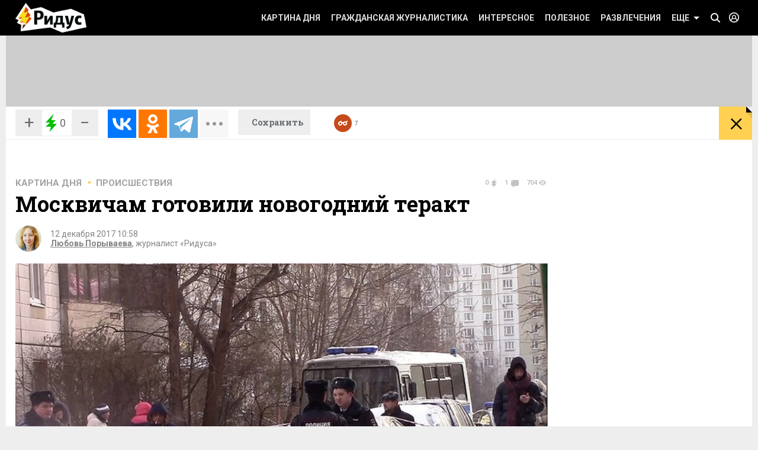

--- FILE ---
content_type: text/html; charset=UTF-8
request_url: https://www.ridus.ru/moskvicham-gotovili-novogodnij-terakt-267210.html
body_size: 17459
content:
<!doctype html>
<html itemscope itemtype="http://schema.org/WebSite" prefix="og: http://ogp.me/ns#" prefix="ya: https://webmaster.yandex.ru/vocabularies/">
   <head>
      <meta charset="utf-8">
      <meta http-equiv="X-UA-Compatible" content="IE=edge,chrome=1" />
      <meta name="viewport" content="width=device-width, user-scalable=1, maximum-scale=1.0">
      <meta name="apple-mobile-web-app-capable" content="yes">
      <meta name="apple-mobile-web-app-status-bar-style" content="black">
      <meta name="format-detection" content="telephone=no">
      	<script>
	
	function addLink() {
  var body_element = document.getElementsByTagName('body')[0];
  var selection = window.getSelection();

  var copytext = selection + "\n\nЧитайте на Ridus.ru: "+ "\n" + document.location.href;
  var newdiv = document.createElement('div');
  newdiv.style.position = 'absolute';
  newdiv.style.left = '-99999px';
  body_element.appendChild(newdiv);
  newdiv.innerText = copytext;
  selection.selectAllChildren(newdiv);
  window.setTimeout(function() {
    body_element.removeChild(newdiv);
  }, 0);
}

document.oncopy = addLink;
	</script>
<meta name="yandex-verification" content="711745dc6cb1d00c" />
      <!-- Картинка для отображения -->
      <title>Москвичам готовили новогодний теракт</title>
		<meta property="og:site_name" content="Ридус"/>
		<meta property="og:locale" content="ru_RU"/>
		
		<meta property="og:url" content="https://www.ridus.ru/moskvicham-gotovili-novogodnij-terakt-267210.html"/>
<meta property="og:title" content="Москвичам готовили новогодний теракт"/>

<meta property="og:type" content="article"/>

<meta property="og:description" content="Злоумышленники планировали взрывы в праздничные дни и во время кампании по выборам президента РФ."/>

<meta property="og:image" content="https://www.ridus.ruhttps://img.ridus.ru/images/2017/12/12/695395/in_article_0052f1618a.webp"/>
<meta property="og:image:width" content="1600px"/>
<meta property="og:image:height" content="1020px"/>
 
		
      <!-- Описание страницы -->

      <meta itemprop="description" name="description" content="Злоумышленники планировали взрывы в праздничные дни и во время кампании по выборам президента РФ." />

        
      
      
      <meta itemprop="inLanguage" content="ru" />
      <meta itemprop="isFamilyFriendly" content="1" />
      <meta itemprop="audience" content="all" />
      <link href="/css/reset.css" rel="stylesheet" type="text/css">
      <link href="/css/jquery-ui.min.css" rel="stylesheet" type="text/css">
      <link href="/css/nice-select.css" rel="stylesheet" type="text/css">
      <link href="/css/swiper.css" rel="stylesheet" type="text/css">
      <link href="/css/switchery.min.css" rel="stylesheet" type="text/css">
      <link href="/css/font-awesome.min.css" rel="stylesheet" type="text/css">
      <link href="/css/main.css" rel="stylesheet" type="text/css">
      <link href="/css/new.css?v9" rel="stylesheet" type="text/css">
      

  

<link rel="preload" href="https://fonts.googleapis.com/css?family=Roboto:100,100italic,300,300italic,400,400italic,500italic,500,700italic,700,900,900italic|Roboto+Slab:700,300&subset=latin,cyrillic&display=swap" as="style" onload="this.onload=null;this.rel='stylesheet'">
<noscript><link rel="stylesheet" href="https://fonts.googleapis.com/css?family=Roboto:100,100italic,300,300italic,400,400italic,500italic,500,700italic,700,900,900italic|Roboto+Slab:700,300&subset=latin,cyrillic&display=swap"></noscript>


      
      <!-- <link href='https://fonts.googleapis.com/css?family=Roboto:100,100italic,300,300italic,400,400italic,500italic,500,700italic,700,900,900italic|Roboto+Slab:400,700,300,100|PT+Sans:400,400italic,700,700italic&subset=latin,cyrillic' rel='stylesheet' type='text/css'> -->
      <script src="/js/jquery-2.1.4.min.js" type="text/javascript"></script>

<script src="/js/jquery.lazy.min.js" type="text/javascript"></script>
<script>
 $(function() {
        $('.lazy').lazy();
    });
</script>

      
      <script src="/js/jquery-ui.min.js" type="text/javascript"></script>
      <script src="/js/jquery.debouncedresize.js" type="text/javascript"></script>
      <script src="/js/swiper.jquery.min.js" type="text/javascript"></script>
      <script src="/js/jquery.cookie.js" type="text/javascript"></script>
      <script src="/js/jquery.hc-sticky.min.js" type="text/javascript"></script>
      <script src="/js/jquery.nice-select.js" type="text/javascript"></script>
      <script src="/js/switchery.min.js" type="text/javascript"></script>
      <script src="/js/jquery.bpopup.min.js" type="text/javascript"></script>
      <script src="/js/jquery.maskedinput.min.js" type="text/javascript"></script>



<link href="/_images/favicon.ico" rel="icon" type="image/vnd.microsoft.icon">
<link href="/_images/favicon.ico" rel="shortcut icon" type="image/vnd.microsoft.icon">

<link rel="apple-touch-icon" sizes="57x57" href="/favicons/57x57.png"/>
<link rel="apple-touch-icon" sizes="60x60" href="/favicons/60x60.png"/>
<link rel="apple-touch-icon" sizes="72x72" href="/favicons/72x72.png"/>
<link rel="apple-touch-icon" sizes="76x76" href="/favicons/76x76.png"/>
<link rel="apple-touch-icon" sizes="114x114" href="/favicons/114x114.png"/>
<link rel="apple-touch-icon" sizes="120x120" href="/favicons/120x120.png"/>
<link rel="apple-touch-icon" sizes="144x144" href="/favicons/144x144.png"/>
<link rel="apple-touch-icon" sizes="152x152" href="/favicons/152x152.png"/>
<link rel="apple-touch-icon" sizes="180x180" href="/favicons/180x180.png"/>
<link rel="icon" type="image/png" href="/favicons/32x32.png" sizes="32x32"/>
<link rel="icon" type="image/png" href="/favicons/192x192.png" sizes="192x192"/>
<link rel="icon" type="image/png" href="/favicons/16x16.png" sizes="16x16"/>      <link rel="manifest" href="/manifest.json"/>
      <link href="/css/home.css" rel="stylesheet" type="text/css">



      <link href="/css/article.css" rel="stylesheet" type="text/css">
      <link href="/css/authors.css" rel="stylesheet" type="text/css">
      <link href="/css/errorpages.css" rel="stylesheet" type="text/css">
      <link href="/css/search.css" rel="stylesheet" type="text/css">
      
      
      <link href="/css/my.css" rel="stylesheet" type="text/css">
      
      <script>window.yaContextCb = window.yaContextCb || []</script>
	<script src="https://yandex.ru/ads/system/context.js" async></script>
	
      
      
<script>
var infinity_category='';
var infinity_publicator='';
var infinity_user='';
var infinity_author='';
var infinity_author_article='';
var infinity_news='';
var infinity_column='';
var infinity_photos='';
var infinity_exclude='267210';
var infinity_tag='';

let is_login=0;
</script>

<script defer src="/js/jquery.form.js" type="text/javascript"></script>

      

<script src="/js/main.js?v26" type="text/javascript"></script>

 
<script async src="https://uniads.net/loader.js" type="text/javascript"></script>

<meta name="robots" content="max-snippet:-1, max-image-preview:large, max-video-preview:-1" />

	<meta property="yandex_recommendations_title" content="Москвичам готовили новогодний теракт"/>
	<meta property="yandex_recommendations_image" content="/images/2017/12/12/695395/preview_0052f1618a.webp"/>
	<meta property="yandex_recommendations_category" content="Происшествия"/>
	
<script type="application/ld+json">
{
  "@context": "http://schema.org",
  "@type": "NewsArticle",
  "name": "Москвичам готовили новогодний теракт",
  "headline": "Москвичам готовили новогодний теракт",
  "url": "https://www.ridus.ru/moskvicham-gotovili-novogodnij-terakt-267210.html",
  "image": {
  "@type": "ImageObject",
  "representativeOfPage": "true",
  "url": "https://img.ridus.ru/images/2017/12/12/695395/in_article_0052f1618a.webp",
  "height": 1055,
  "width": 659
  },
  "dateCreated": "2017-12-12T10:58:00:00+03:00",
  "datePublished": "2017-12-12T10:58:00:00+03:00",
  "dateModified": "2017-12-12T10:58:00:00+03:00",
  "description": "Злоумышленники планировали взрывы в праздничные дни и во время кампании по выборам президента РФ.",
   		
  "author": {
  "@type": "Person",
   "name": "Порываева Любовь",
	"url":"https://www.ridus.ru/users/164702/articles",
	"familyName":"Порываева",
	"givenName":"Любовь",
	"image":"https://www.ridus.ruhttps://img.ridus.ru/images/avatars/164702/large_d49ce180e6.webp"
			
  },
  "publisher": {
  "@type": "Organization",
  "name": "ridus.ru",
  "logo": {
      "@type": "ImageObject",
      "url": "https://www.ridus.ru/img/logo-2x.png",
      "width": 205,
      "height": 79
    }
  },
  "mainEntityOfPage": "https://www.ridus.ru/moskvicham-gotovili-novogodnij-terakt-267210.html"
}
</script>
<link rel="amphtml" href="https://amp.ridus.ru/moskvicham-gotovili-novogodnij-terakt-267210.html">
<link rel="alternate" media="only screen and (max-width: 640px)" href="https://m.ridus.ru/moskvicham-gotovili-novogodnij-terakt-267210.html">


   </head>

   <body class="page_article" itemscope itemtype="http://schema.org/WebPage">

<!-- Yandex.Metrika counter -->
<script type="text/javascript" >
   (function(m,e,t,r,i,k,a){m[i]=m[i]||function(){(m[i].a=m[i].a||[]).push(arguments)};
   m[i].l=1*new Date();
   for (var j = 0; j < document.scripts.length; j++) {if (document.scripts[j].src === r) { return; }}
   k=e.createElement(t),a=e.getElementsByTagName(t)[0],k.async=1,k.src=r,a.parentNode.insertBefore(k,a)})
   (window, document, "script", "https://mc.yandex.ru/metrika/tag.js", "ym");

   ym(24136960, "init", {
        clickmap:true,
        trackLinks:true,
        accurateTrackBounce:true,
        webvisor:true,
        trackHash:true
   });
</script>
<noscript><div><img src="https://mc.yandex.ru/watch/24136960" style="position:absolute; left:-9999px;" alt="" /></div></noscript>
<!-- /Yandex.Metrika counter -->

<!-- Google tag (gtag.js) --> <script async src="https://www.googletagmanager.com/gtag/js?id=G-VREDN475KZ"></script> <script> window.dataLayer = window.dataLayer || []; function gtag(){dataLayer.push(arguments);} gtag('js', new Date()); gtag('config', 'G-VREDN475KZ'); </script>



<!-- Top.Mail.Ru counter -->
<script type="text/javascript">
var _tmr = window._tmr || (window._tmr = []);
_tmr.push({id: "3118535", type: "pageView", start: (new Date()).getTime()});
(function (d, w, id) {
  if (d.getElementById(id)) return;
  var ts = d.createElement("script"); ts.type = "text/javascript"; ts.async = true; ts.id = id;
  ts.src = "https://top-fwz1.mail.ru/js/code.js";
  var f = function () {var s = d.getElementsByTagName("script")[0]; s.parentNode.insertBefore(ts, s);};
  if (w.opera == "[object Opera]") { d.addEventListener("DOMContentLoaded", f, false); } else { f(); }
})(document, window, "tmr-code");
</script>
<noscript><div><img src="https://top-fwz1.mail.ru/counter?id=3118535;js=na" style="position:absolute;left:-9999px;" alt="Top.Mail.Ru" /></div></noscript>
<!-- /Top.Mail.Ru counter -->   
      <!--LiveInternet counter--><script>
new Image().src = "https://counter.yadro.ru/hit?r"+
escape(document.referrer)+((typeof(screen)=="undefined")?"":
";s"+screen.width+"*"+screen.height+"*"+(screen.colorDepth?
screen.colorDepth:screen.pixelDepth))+";u"+escape(document.URL)+
";h"+escape(document.title.substring(0,150))+
";"+Math.random();</script><!--/LiveInternet-->

    
      <header itemscope itemtype="http://schema.org/WPHeader">
         <!-- //// определяем переменные -->  
         <!-- //// извлекаем из параметров урла --> 
         <!-- //// конец --> 
         <div class="headerPanel">
            <div class="wrapper paddings_side clearfix">
               <a href="#" class="mobileMenuButton">
                  <i class="icon_hamburger">
                  <i></i>
                  <i></i>
                  </i>
                  <!--<i class="icon_pointer">&lt;!&ndash; pointer &ndash;&gt;</i>-->
               </a>
               <div class="headerSearch">
                  <div class="headerSearch__form">
                     <form action="/search" method="GET">
                        <input class="search__input" type="text" placeholder="Искать по Ридусу" name="q">
                        <button class="yellowButton" href="" title="">
                           найти
                           <i class="corner">
                              <!-- corner -->
                           </i>
                        </button>
                        <a href="#" class="closeButton">&times;</a>
                     </form>
                  </div>
               </div>
               <a href="/" class="mainLogo" title="На главную">
               <img src="/_images/logo.png" class="x1" width="154" height="60" alt="РИДУС">
               <img src="/_images/logo_2x.png" class="x2" width="154" height="60" alt="РИДУС">
               </a>

 
 <a class="header__loginButton" href="#" title="">&nbsp;</a>
               
          
               
               
               <a class="header__searchButton" href="#">&nbsp;</a>
               <!-- //// определяем переменные -->  
               <!-- //// извлекаем из параметров урла --> 
               <!-- //// конец -->
               <a class="yellowButton hideOn_desktop view_whiteCorner" onclick="open_login2();"  href='javascript:;' title="">
                  предложить новость
                  <i class="corner">
                     <!-- corner -->
                  </i>
               </a>
               

               <menu class="menu">
                  <ul>
                     <li class="menu__item view_mobileOnly">
                        <a class="menu__link view_enter" href="#">Войти</a>
                     </li>
                     <li class="menu__item view_mobileOnly">
                        <a class="menu__link view_search" href="#">Поиск</a>
                     </li>
                      <li class="menu__item">
                        <a class="menu__link" href="/kartina-dnya">Картина дня</a>
                     </li>
                     <li class="menu__item state_current">
                        <a class="menu__link" href="/grazhdanskaya-zhurnalistika">Гражданская журналистика</a>
                     </li>
                     <li class="menu__item">
                        <a class="menu__link" href="/interesnoe">Интересное</a>
                     </li>
                     <li class="menu__item">
                        <a class="menu__link" href="/poleznoe">Полезное</a>
                     </li>
                     <li class="menu__item">
                        <a class="menu__link" href="/razvlecheniya">Развлечения</a>
                     </li>
                     <li class="menu__item view_mobileOnly">
                        <a class="menu__link" href="#">Авторские колонки</a>
                     </li>
                     <li class="menu__item view_mobileOnly">
                        <a class="menu__link" href="#">Сюжеты</a>
                     </li>
                     <li class="menu__item view_mobileOnly">
                        <a class="menu__link" href="#">Тэги</a>
                     </li>
                     <li class="menu__item view_mobileOnly">
                        <a class="menu__link" href="#">Фото репортаж</a>
                     </li>
                     <li class="menu__item">
                        <a class="menu__link view_menuIcon" href="#">
                           Еще
                           <i class="icon">
                              <!-- pointer -->
                           </i>
                        </a>
                     </li>
                  </ul>
                  <div class="subMenu">

<nav class="submenuContent wrapper paddings_side">
                        <ul class="tagList">
                        
                           <li class="tagList__item">
                              <a class="tagList__link" href="/horoscopes">Гороскопы</a>
                           </li>
                        
                           <li class="tagList__item">
                              <a class="tagList__link" href="/avto">Авто</a>
                           </li>
                        
                           <li class="tagList__item">
                              <a class="tagList__link" href="/biznes">Бизнес</a>
                           </li>
                        
                           <li class="tagList__item">
                              <a class="tagList__link" href="/voennoe-delo">Военное дело</a>
                           </li>
                        
                           <li class="tagList__item">
                              <a class="tagList__link" href="/voennye-konflikty">Военные конфликты</a>
                           </li>
                        
                           <li class="tagList__item">
                              <a class="tagList__link" href="/video">Видео</a>
                           </li>
                        
                           <li class="tagList__item">
                              <a class="tagList__link" href="/gorod">Город</a>
                           </li>
                        
                           <li class="tagList__item">
                              <a class="tagList__link" href="/dizayn">Дизайн</a>
                           </li>
                        
                           <li class="tagList__item">
                              <a class="tagList__link" href="/eda">Еда</a>
                           </li>
                        
                           <li class="tagList__item">
                              <a class="tagList__link" href="/zhivotnye">Животные</a>
                           </li>
                        
                           <li class="tagList__item">
                              <a class="tagList__link" href="/zdorovie">Здоровье</a>
                           </li>
                        
                           <li class="tagList__item">
                              <a class="tagList__link" href="/znamenitosti">Знаменитости</a>
                           </li>
                        
                           <li class="tagList__item">
                              <a class="tagList__link" href="/internet">Интернет</a>
                           </li>
                        
                           <li class="tagList__item">
                              <a class="tagList__link" href="/istoriya">История</a>
                           </li>
                        
                           <li class="tagList__item">
                              <a class="tagList__link" href="/kino">Кино</a>
                           </li>
                        
                           <li class="tagList__item">
                              <a class="tagList__link" href="/kosmos">Космос</a>
                           </li>
                        
                           <li class="tagList__item">
                              <a class="tagList__link" href="/kriminal">Криминал</a>
                           </li>
                        
                           <li class="tagList__item">
                              <a class="tagList__link" href="/kompyuternye-igry">Компьютерные игры</a>
                           </li>
                        
                           <li class="tagList__item">
                              <a class="tagList__link" href="/kultura-i-iskusstvo">Культура</a>
                           </li>
                        
                           <li class="tagList__item">
                              <a class="tagList__link" href="/literatura">Литература</a>
                           </li>
                        
                           <li class="tagList__item">
                              <a class="tagList__link" href="/muzridus">Музыка</a>
                           </li>
                        
                           <li class="tagList__item">
                              <a class="tagList__link" href="/nauka-i-tehnika">Наука и техника</a>
                           </li>
                        
                           <li class="tagList__item">
                              <a class="tagList__link" href="/nedvizhimost">Недвижимость</a>
                           </li>
                        
                           <li class="tagList__item">
                              <a class="tagList__link" href="/obrazovanie">Образование</a>
                           </li>
                        
                           <li class="tagList__item">
                              <a class="tagList__link" href="/obshestvo">Общество</a>
                           </li>
                        
                           <li class="tagList__item">
                              <a class="tagList__link" href="/pogoda">Погода</a>
                           </li>
                        
                           <li class="tagList__item">
                              <a class="tagList__link" href="/politika">Политика</a>
                           </li>
                        
                           <li class="tagList__item">
                              <a class="tagList__link" href="/pravo">Право</a>
                           </li>
                        
                           <li class="tagList__item">
                              <a class="tagList__link" href="/proisshestviya">Происшествия</a>
                           </li>
                        
                           <li class="tagList__item">
                              <a class="tagList__link" href="/strany-i-puteshestviya">Путешествия</a>
                           </li>
                        
                           <li class="tagList__item">
                              <a class="tagList__link" href="/rassledovaniya">Расследования</a>
                           </li>
                        
                           <li class="tagList__item">
                              <a class="tagList__link" href="/religiya">Религия</a>
                           </li>
                        
                           <li class="tagList__item">
                              <a class="tagList__link" href="/smi">СМИ</a>
                           </li>
                        
                           <li class="tagList__item">
                              <a class="tagList__link" href="/sovety">Советы</a>
                           </li>
                        
                           <li class="tagList__item">
                              <a class="tagList__link" href="/sport">Спорт</a>
                           </li>
                        
                           <li class="tagList__item">
                              <a class="tagList__link" href="/stil">Стиль</a>
                           </li>
                        
                           <li class="tagList__item">
                              <a class="tagList__link" href="/testi">Тесты</a>
                           </li>
                        
                           <li class="tagList__item">
                              <a class="tagList__link" href="/tehnologii">Технологии</a>
                           </li>
                        
                           <li class="tagList__item">
                              <a class="tagList__link" href="/fotoreportazh">Фоторепортаж</a>
                           </li>
                        
                           <li class="tagList__item">
                              <a class="tagList__link" href="/ekoridus">Экология</a>
                           </li>
                        
                           <li class="tagList__item">
                              <a class="tagList__link" href="/ekonomika">Экономика</a>
                           </li>
                        
                           <li class="tagList__item">
                              <a class="tagList__link" href="/jumor">Юмор</a>
                           </li>
                           

                        </ul>
                        <hr class="taglist-separator" />
                        <div class="tagAdditionalList">
                           <a href="/column/articles" class="tagAdditionalList__link"><span class="tagAdditionalList__icon tagAdditionalList__icon-author"></span>Авторские колонки</a>
                           <a href="/photos" class="tagAdditionalList__link"><span class="tagAdditionalList__icon tagAdditionalList__icon-photo"></span>Фоторепортажи</a>
                           <a href="/news/index" class="tagAdditionalList__link"><span class="tagAdditionalList__icon tagAdditionalList__icon-articles"></span>Бездна</a>
                           
                        </div>
                     </nav>
                     
  
                  </div>
               </menu>
            </div>
 
<div class="popover__wrapper popover-login">
   <div class="wrapper">
      <div class="popoverLogin">
         <div class="popoverLogin__sectionTop">
            <div class="popoverLogin__tip">
               Нет логина? <a href="/register" title="">Зарегистрируйтесь</a>!
            </div>
            <h2 class="popoverLogin__welcome">Добро пожаловать!</h2>
            <div class="comments__login">
               <h6>Войти через социальные сети:</h6>
               <ul class="commentsSocials">
                  <li class="socialNetwork__item">
                     <a class="socialNetwork__link view_iconFacebook" href="#" title="">
                     Facebook
                     </a>
                  </li>
                  <li class="socialNetwork__item">
                     <a class="socialNetwork__link view_iconvKontakte" href="#" title="">
                     vKontakte
                     </a>
                  </li>
                  <li class="socialNetwork__item">
                     <a class="socialNetwork__link view_iconGoogle" href="#" title="">
                     Google+
                     </a>
                  </li>
                  <li class="socialNetwork__item">
                     <a class="socialNetwork__link view_iconTwitter" href="#" title="">
                     Twitter
                     </a>
                  </li>
               </ul>
            </div>
         </div>
         <div class="popoverLogin__sectionBottom clearfix">
            <h6>Войти как пользователь "РИДУС":</h6>
            <div class="popoverLogin__loginForm">
               <form class="form signin" id="signin" action="/ajax/auth" method="POST">
                  <div class="clearfix">
                     <input type="text" name="email" placeholder="Ваш e-mail">
                     <input type="password" name="password" placeholder="Пароль">
                  </div>
                  <div class="clearfix">
                     <label><input type="checkbox" checked>Запомнить меня</label>
                     <span class="popoverLogin__tip">Забыли пароль? <a href="/recovery" title="">Восстановить</a></span>
                     
                                       <br>
При регистрации и входе вы соглашаетесь с условиями <a href="https://www.ridus.ru/pages/polzovatelskoe-soglashenie" target="_blank">использования сайта</a> и <a href="https://www.ridus.ru/pages/privacy" target="_blank">политикой обработки данных</a>
<br>
<br>

                  </div>
                  <div class="popoverLogin__buttons">

                     <button class="yellowButton">
                        Войти в систему
                        <i class="corner">
                           <!-- corner -->
                        </i>
                     </button>
                     <a class="popoverLogin__close" href="" title="">
                     Закрыть
                     </a>
                  </div>
               </form>
            </div>
         </div>
      </div>
   </div>
</div>
          
         </div>
         </div>

        
         <div class="banner_top wrapper">
         
         
 <!--AdFox START-->
<!--NewRidus-->
<!--Площадка: New Ridus / * / *-->
<!--Тип баннера: шапка десктоп-->
<!--Расположение: Шапка-->
<div id="adfox_106857983552527572"></div>
<script>
    window.yaContextCb.push(()=>{
        Ya.adfoxCode.create({
            ownerId: 262633,
            containerId: 'adfox_106857983552527572',
            params: {
                pp: 'baut',
                ps: 'cpht',
                p2: 'gwaa'
            }
        })
    })
</script>
         
         </div>


         
<section class="floatingInfo__wrapper wrapper clearfix">
            <div class="floatingInfo paddings_side wrapper">
               <a href="/" class="mainLogo mainLogo_black mainLogo-slow" title="На главную">
               <img src="/_images/logo-black.png" class="x1" width="100" height="34" alt="РИДУС">
               <img src="/_images/logo-black_2x.png" class="x2" width="100" height="34" alt="РИДУС">
               </a>
               
               
               <div class="articleSocials">
                  <div class="ridusLikes view_sideBorder">
                  
                  
                     <div class="ridusLikesButton">
                     <a id="topRatingPlus" class="ridusLikesButton__link" href="javascript:;" image="https://img.ridus.ru/images/2017/12/12/695395/in_article_0052f1618a.webp" data-id="267210" data-val="1" rel="nofollow">+</a><span id="topRating" class="rate_number_" data-rate-id="">0</span><a id="topRatingMinus" class="ridusLikesButton__link"  href="javascript:;" data-id="" data-val="-1" rel="nofollow">−</a>
                     </div>
                  </div>
               </div>
               
               
                                      

               
               
               <div class="articleSocials view_sideBorder" >
               
               
              
               <div id="topSharing" class="ya-share2 " data-limit="3"  data-size="l" data-services="vkontakte,odnoklassniki,telegram,twitter,whatsapp" data-og="" data-image="" data-description="" data-title="Москвичам готовили новогодний теракт" data-url="https://www.ridus.ru/moskvicham-gotovili-novogodnij-terakt-267210.html"></div>
                


               </div>

               <a href="#" class="saveButton">
               <span>Сохранить</span>
               <span class="state_hidderHidden">Сохранено</span>
               </a>

               <span href="#" class="header__readLater-white ">
                  <i class="icon">
                     <!-- icon -->
                  </i>
                  <span class="number">7</span>
                  <div class="readLater__popover">
                  </div>
               </span>
               <a href="javascript:window.history.back();" class="yellowButton view_backButton " title="назад">
                  &times;
                  <i class="corner">
                     <!-- corner -->
                  </i>
               </a>
               <div style="height:25px;top:-7px; position:relative;">
               	<p class="header__title "  id="topTitle">Москвичам готовили новогодний теракт</p><br/>
               	
            
               </div>
               
               	<div class="header__loading__wrapper">
                  <div class="header__loading">
                     <div class="header__progress js-article-loading"></div>
                  </div>
               </div>
  
            </div>
         </section>         
         
         
      </header>
      
      <section class="wrapper contentBackground_white paddings_side padding_top clearfix">
<h1 class="categoryFilter__positionContainer clearfix">
          <span class="categoryFilter__widthAdjuster"></span>
</h1>         




         
         <div class="table clearfix ">
<div class="table__mainColumn">
            
<div class="comments-sign-in__content" id="popup-sign-in">
                        <div class="popoverLogin">
                           <div class="popoverLogin__sectionTop">
                              <div class="popoverLogin__tip">
                                 Нет логина? <a href="/register" title="">Зарегистрируйтесь</a>!
                              </div>
                              <h2 class="popoverLogin__welcome">Добро пожаловать!</h2>
                              <div class="comments__login">
                                 <h6>Войти через социальные сети:</h6>
                                 <ul class="commentsSocials">
                                    <li class="socialNetwork__item">
                                       <a class="socialNetwork__link view_iconFacebook" href="#" title="">
                                       Facebook
                                       </a>
                                    </li>
                                    <li class="socialNetwork__item">
                                       <a class="socialNetwork__link view_iconvKontakte" href="#" title="">
                                       vKontakte
                                       </a>
                                    </li>
                                    <li class="socialNetwork__item">
                                       <a class="socialNetwork__link view_iconGoogle" href="#" title="">
                                       Google+
                                       </a>
                                    </li>
                                    <li class="socialNetwork__item">
                                       <a class="socialNetwork__link view_iconTwitter" href="#" title="">
                                       Twitter
                                       </a>
                                    </li>
                                 </ul>
                              </div>
                           </div>
                           <div class="popoverLogin__sectionBottom clearfix">
                              <h6>Войти как пользователь "РИДУС":</h6>
                              <div class="popoverLogin__loginForm">
                                 <form class="form signin" id="signin2" action="/ajax/auth" method="POST">
                                    <div class="clearfix">
                                       <input type="text" placeholder="Ваш e-mail" name="email">
                                       <input type="password" placeholder="Пароль" name="password">
                                    </div>
                                    <div class="clearfix">
                                       <label><input type="checkbox" checked>Запомнить меня</label>
                                       <span class="popoverLogin__tip">Забыли пароль? <a href="#" title="">Восстановить</a></span>
                                    </div>
                                    <div class="popoverLogin__buttons">
                                       <button class="yellowButton" href="" title="">
                                          Войти в систему
                                          <i class="corner">
                                             <!-- corner -->
                                          </i>
                                       </button>
                                       <a class="popoverLogin__close" href="" title="">
                                       Закрыть
                                       </a>
                                    </div>
                                 </form>
                              </div>
                           </div>
                        </div>
                     </div>

<div id="moreContent">

          
               <div class="bread__crumbs">

          
               <ul class="textTabs view_dotBetween view_h5 clearfix">
<li class="textTabs__item"><a href="/kartina-dnya" class="textTabs__link" title="Картина дня">Картина дня</a></li>
    

		
                  <li class="textTabs__item"><a href="/proisshestviya" class="textTabs__link" title="">Происшествия</a></li>
               </ul>
   
                    <div class="countersBlock">

				    			    <span class="countersBlock__item view_count1">
								         0
				                         <i class="icon">
				                         <!-- icon -->
				                         </i>
								    </span>
								    <span class="countersBlock__item view_count2">
								        1
				                         <i class="icon">
				                         <!-- icon -->
				                         </i>
								    </span>
								    <span class="countersBlock__item view_count3">
								        704
				                         <i class="icon">
				                         <!-- icon -->
				                         </i>
								    </span>
								    
                     </div>
               </div>
               <div class="article">
               
                
                  <div  itemscope itemtype="https://schema.org/NewsArticle" class="article__container"  data-id="267210" data-url="/moskvicham-gotovili-novogodnij-terakt-267210.html" data-title="Москвичам готовили новогодний теракт" data-image="/images/2017/12/12/695395/preview_0052f1618a.webp" data-rating="0" data-og="https://img.ridus.ru/images/2017/12/12/695395/in_article_0052f1618a.webp" >

		<link itemprop="mainEntityOfPage" href="https://www.ridus.ru/moskvicham-gotovili-novogodnij-terakt-267210.html" />
		<link itemprop="image" href="https://img.ridus.ru/images/2017/12/12/695395/in_article_0052f1618a.webp">
		<meta itemprop="headline name" content="Москвичам готовили новогодний теракт">
		<meta itemprop="alternativeHeadline" content="">
		<meta itemprop="description" content="Злоумышленники планировали взрывы в праздничные дни и во время кампании по выборам президента РФ.">
		<meta itemprop="url" content="https://www.ridus.ru/moskvicham-gotovili-novogodnij-terakt-267210.html">
   		
		<div itemprop="author" itemscope="" itemtype="https://schema.org/Person">
		
			<meta itemprop="name" content="Любовь Порываева">
			<meta itemprop="url" content="https://www.ridus.ru/users/164702/articles">
		</div>
		
		
	    <meta itemprop="dateCreated"  datetime="2017-12-12T10:58:00:00+03:00" content="2017-12-12T10:58:00:00+03:00">
	    <meta itemprop="datePublished"  datetime="2017-12-12T10:58:00:00+03:00" content="2017-12-12T10:58:00:00+03:00">
   		<meta itemprop="dateModified" datetime="2017-12-12T10:58:00:00+03:00" content="2017-12-12T10:58:00:00+03:00">
		
                     <h1 class="article__title">
                        <span href="/moskvicham-gotovili-novogodnij-terakt-267210.html" title="Москвичам готовили новогодний теракт">Москвичам готовили новогодний теракт</span>
                     </h1>
                     
                      
                     <div class="articleInfo__avatarContainer clearfix">
                     
                        <a class="articleInfo__avatar" href="" title="">
                        <img width="44" height="44" src="https://img.ridus.ru/images/avatars/164702/large_d49ce180e6.webp" alt=""/>
                        </a>
                        
                        <ul class="articleInfo view_dotBetween">
                           <li>12 декабря 2017 10:58</li>
                           <li>
            
              
              <a href="/users/164702/articles" title="">Любовь Порываева</a>, журналист «Ридуса»              
              
                           
                           
                           </li>
                        </ul>
                     </div>
                     
                    
                     <div class="bricks__wrapper clearfix">
                        <div class="brick view_articlePhoto no_banner">
                        
                           <span class="articlePhoto__link" title="" itemscope itemprop="image" itemtype="https://schema.org/ImageObject">
                           	<img width="640" height="480" class="article__image" src="https://img.ridus.ru/images/2017/12/12/695395/in_article_0052f1618a.webp"  itemprop="contentUrl">
                           </span>
                           
                         
                                                      <p class="articlePhoto__info">
                              © ЦОС ФСБ РФ/ТАСС
                           </p>
                           
                                                   </div>
                          
                        
                        
                        
                                             </div>
  
                     
             

 
<script>
new Image().src = "https://www.ridus.ru/stat?a=267210&r"+
escape(document.referrer)+((typeof(screen)=="undefined")?"":
";s"+screen.width+"*"+screen.height+"*"+(screen.colorDepth?
screen.colorDepth:screen.pixelDepth))+";u"+escape(document.URL)+
";h"+escape(document.title.substring(0,150))+
";"+Math.random();
</script>
          
                     <div class="text typography"  itemprop="articleBody">


                  
                    
<p>Федеральная служба безопасности предотвратила теракты, которые злоумышленники планировали совершить в&nbsp;Московском регионе во&nbsp;время новогодних праздников, а&nbsp;также в&nbsp;период кампании по&nbsp;выборам президента. Об&nbsp;этом сообщил директор ведомства, председатель Национального антитеррористического комитета Александр Бортников.</p>

<p>«Вчера в&nbsp;Московском регионе в&nbsp;результате спецоперации ФСБ России пресечена деятельность группы выходцев из&nbsp;Центральной Азии, планировавших совершение террористических актов, в&nbsp;том числе с&nbsp;участием смертников, во&nbsp;время новогодних праздников и&nbsp;в&nbsp;период кампании по&nbsp;выборам президента Российской Федерации»,&nbsp;&mdash; приводит его слова <a href="https://ria.ru/incidents/20171212/1510713604.html?utm_source=push&utm_medium=browser_notification&utm_campaign=ria.ru" target="_blank" target="_blank">РИА Новости.</a><br></p><div class="uniads_184371"></div>



<p>По&nbsp;словам Бортникова, у&nbsp;боевиков изъяли огнестрельное оружие, боеприпасы и&nbsp;самодельные взрывные устройства.</p>



<p> Выборы президента&nbsp;РФ пройдут в&nbsp;марте 2018 года, избирательная кампания стартует в&nbsp;декабре. </p>



       
<ul class="headerSocials" style="background:#f0f0f0; padding:20px">
  <li class="headerSocials__item view_telegram">
     <a class="headerSocials__link"  target="_blank" href="https://t.me/+5gT-JdMEmmA1YmVi" title="Телеграм" onclick="ym(24136960,'reachGoal','click_article_tg'); return true;">
        <!-- <span class="headerSocials__badge"> -->
        <span class="headerSocials__icon"></span><span class="headerSocials__counter">Телеграм</span>
        <!-- </span> -->
     </a>
  </li>
  <li class="headerSocials__item view_dzen">
     <a class="headerSocials__link" target="_blank" href="https://dzen.ru/ridus.ru?favid=254061078" title="Дзен" onclick="ym(24136960,'reachGoal','click_article_dzen');return true;">
        <!-- <span class="headerSocials__badge"> -->
        <span class="headerSocials__icon"></span><span class="headerSocials__counter">Дзен</span>
        <!-- </span> -->
     </a>
  </li>
  <li style=" display: inline-block; max-width:65%" class="">
  <strong>Подписывайтесь на наши каналы</strong>
      и первыми узнавайте о главных новостях и важнейших событиях дня.
  </li>
</ul>
<br />

           


                   
                        
                
                     </div>
                  </div>
     

                  



                  <div class="articleSocials__wrapper clearfix">
                     <div class="ridusLikes view_sideBorder">
                        <p class="hint">
                           Нам важно ваше мнение!
                        </p>
                        <div class="ridusLikesButton">
          
                           <a class="ridusLikesButton__link" href="javascript:;" data-id="267210" data-val="1" rel="nofollow">+</a><span class="rate_number_267210" data-rate-id="267210">0</span><a class="ridusLikesButton__link"  href="javascript:;" data-id="267210" data-val="-1" rel="nofollow">−</a>
                        </div>
                     </div>
                     <div class="articleSocials">
                      <p class="hint">&nbsp; </p>
                        

			            <div class="" id="y_267210">
			              <div class="ya-share2" data-limit="3" data-services="vkontakte,odnoklassniki,telegram,twitter,whatsapp" data-size="l" data-image="/images/2017/12/12/695395/preview_0052f1618a.webp" data-description="" data-title="Москвичам готовили новогодний теракт" data-url="https://www.ridus.ru/moskvicham-gotovili-novogodnij-terakt-267210.html"></div>
			            </div>

                     </div>
                  </div>
                  
                  <div class="clearfix">
&nbsp;&nbsp;&nbsp;                  
     

                     

                     

                     

                     

                     
                  </div>
                  <!-- //// определяем переменные -->  
                  <!-- //// извлекаем из параметров урла --> 
                  <!-- //// конец --> 
                  <div class="comments" style="display:block;">
                     <h2>
                        Комментарии (<span id="">1</span>)
                        <a class="comments__expandButton" onclick="$('.comments-form').show()" href="javascript:;" title=""></a>
                     </h2>
                                          <p></p>
<div class="comments__comment-wrapper comments-flex">
      <div class="comments-form" id="comments-form" style="display:none;">
      <form method="post" class="new_comment" data-remote="false"  action="/ajax/newcomment" accept-charset="UTF-8" style="width: 100%;">
         <input type="hidden" value="267210" name="publication_id" class="article_id">
         <input type="hidden" value="0" name="level">
         <div style="margin:0;padding:0;display:inline"><input type="hidden" value="✓" name="utf8"></div>
         <input type="hidden" name="parent_id" class="parent_id" value="0"> 
         <textarea name="full_text" cols="30" rows="10" class="comments__textarea"></textarea>
         
         <div class="comments__checkbox" style="display:block"><input type="checkbox" name="cc"><label for="edition">От редакции</label></div>


         <button class="comments__comment-button" onclick="open_login2(); return false;">Комментировать</button> 
      </form>
   </div>
</div>
                     <div class="commentsContent state_open">
                        <!-- //// определяем переменные -->  
                        <!-- //// извлекаем из параметров урла --> 
                        <!-- //// конец --> 
                        <div class="comments__comment-wrapper comments__comment-first">
                        </div>
                        <ul class="comments__list" id="comments_list_267210">


                        

                           <li id="comment_id_1760093">
                              <div class="comments__avatar" style="margin-left:0px;">
                                 <a href="/users/33521/articles"><img src="https://img.ridus.ru/images/avatars/33521/small_624cf69f7a.webp" alt="Romek " width="30px" height="30px"></a>
                              </div>
                              <div class="comments__body">
                                 <header>
                                    <span class="comments__name">Romek </span>
                                    <span class="comments__time">12 декабря 2017</span>
                                 </header>

                                 <p>Последний абзац вообще из этой статьи ?
                                 </p>
                                 <footer>
                                    <span class="comments__answer">
                                    Ответить
                                    </span>
                                    <div class="comments__button">
                                       <span class="comments__number view_down" id="comment_vote_1760093">0</span>
                                       <a href="javascript:;" class="comments__link" onclick="comment_vote(1760093,1);">+</a>
                                       <a href="javascript:;" class="comments__link" onclick="comment_vote(1760093,-1);">−</a>
                                    </div>
                                 </footer>
                              </div>
                              <!-- //// определяем переменные -->  
                              <!-- //// извлекаем из параметров урла --> 
                              <!-- //// конец --> 
                              <div class="comments__comment-wrapper">
                              
<div class="comments__comment-wrapper comments-flex" style="display:block;">
      <div class="comments-form">
      <form method="post"  class="new_comment" data-remote="false"  action="/ajax/newcomment" accept-charset="UTF-8" style="width: 100%;">
         <input type="hidden" value="267210" name="publication_id" class="article_id">
         <input type="hidden" value="1" name="level">
         <div style="margin:0;padding:0;display:inline"><input type="hidden" value="✓" name="utf8"></div>
         <input type="hidden" name="parent_id" class="parent_id" value="1760093"> 
         <textarea name="full_text" cols="30" rows="10" class="comments__textarea"></textarea>

         <button class="comments__comment-button" onclick="open_login(); return false;">Комментировать</button> 
      </form>
   </div>
</div>                              
                              </div>
                           </li>
                           
                           
                                                   </ul>
                        
                     </div>
                  </div>
               </div>
             
             
             </div>





<script>
$(function() {
    $(document).ready(function() {
		update_comment_forms(0);
		update_answer_forms();
	});
});


//Ya.adfoxCode.reload(null, {onlyIfWasVisible: true});
set_viewport();
//alert(1);
$(".hcSticky__sticky").height(0).hide();
var height = $(".hcSticky__scrollable").parent().parent().height() - $(".hcSticky__scrollable").height();
$(".hcSticky__sticky").height(height).show();

$(document).ready(function() {
    $(".hider").on('click', function () {

        var what = $(this).attr("data-id");

  //      $("#"+what).slideToggle(150).toggleClass("state_hidderHidden");
//        $(this).find("span").toggleClass("state_hidderHidden");

        $("#"+what).show(300);
        $(this).find("span").hide();
        return false;
    });


});


         $(".ridusLikesButton__link").on('click', function () {
            
            
            let idd=$(this).data("id");
            
        	$.ajax({ type: "GET",
				url: '/ajax/vote?id='+$(this).data("id")+'&val='+$(this).data("val"),
				async: false,
				success : function(data)
				{
					if(data)
{
					$("span[data-rate-id="+idd+"]").html(data);
$("#topRating").html(data);
//alert(data);
}
						
				}
			});

			
            return false;
        });
        
        
</script>
            
</div>

<div class="table__sideColumn hideOn_768" id="stik1" style="display:none;">

               <div class="hcSticky__scrollable" style="width:290px;">
               
                  

                  
                     <h4 class="brick__header">
                        главное за сегодня
                     </h4>
                     <ul class="todayMainNewsList">
                     
                        <li style="margin:0 0 10px 0" class="todayMainNewsList__item  ">
                           <a class="todayMainNewsList__link"  href="/v-rossii-planiruyut-izmenit-trebovaniya-k-sadovym-uchastkam-772320.html" title="В России планируют изменить требования к садовым участкам">В России планируют изменить требования к садовым участкам
                           </a>
								    
                              <a href="#" class="countersBlock__item readLater">
                                 <i class="icon">
                                    <!-- icon -->
                                 </i>
                              </a>
                        </li>
                     
                        <li style="margin:0 0 10px 0" class="todayMainNewsList__item  ">
                           <a class="todayMainNewsList__link"  href="/nikitin-posle-vvoda-vsm-izmenitsya-dvizhenie-poezdov-sapsan-i-avrora-772309.html" title="Никитин: после ввода ВСМ изменится движение поездов «Сапсан» и «Аврора»">Никитин: после ввода ВСМ изменится движение поездов «Сапсан» и «Аврора»
                           </a>
								    
                              <a href="#" class="countersBlock__item readLater">
                                 <i class="icon">
                                    <!-- icon -->
                                 </i>
                              </a>
                        </li>
                     
                        <li style="margin:0 0 10px 0" class="todayMainNewsList__item  ">
                           <a class="todayMainNewsList__link"  href="/minoborony-sily-pvo-za-sutki-sbili-6-aviabomb-i-220-ukrainskih-bpla-772260.html" title="Силы ПВО ВС России сбили 9 снарядов HIMARS и 220 дронов ВСУ за сутки">Силы ПВО ВС России сбили 9 снарядов HIMARS и 220 дронов ВСУ за сутки
                           </a>
								    
                              <a href="#" class="countersBlock__item readLater">
                                 <i class="icon">
                                    <!-- icon -->
                                 </i>
                              </a>
                        </li>
          

                     </ul>
                     
                  
                     
                 
                  
             </div>
             
               <div class="hcSticky__sticky">
                  <div class="sticked">
                     
                    
                     <div class="stickedSlide">
 <span id="scrolllabel"></span>
                       <iframe style="padding:0px; margin:0px;" id="yandexfox" src="https://ridlife.ru/discover?type=2" width="300" height="600"></iframe>


 <span id="scrolllabel2"></span>                     
                     </div>
                     
                  </div>
               </div>
             
              
</div>          </div>
         
         
      </section>

      
      <div id="content-load-block" style="height:1px"></div>
      
      
      
		<footer itemscope itemtype="http://schema.org/WPFooter">
         <section class="footerLinks">
            <div class="wrapper paddings_side clearfix">
               <div class="footerLeftInfo">
<ul class="tagList">
                        
                           <li class="tagList__item">
                              <a class="tagList__link" href="/horoscopes">Гороскопы</a>
                           </li>
                        
                           <li class="tagList__item">
                              <a class="tagList__link" href="/avto">Авто</a>
                           </li>
                        
                           <li class="tagList__item">
                              <a class="tagList__link" href="/biznes">Бизнес</a>
                           </li>
                        
                           <li class="tagList__item">
                              <a class="tagList__link" href="/voennoe-delo">Военное дело</a>
                           </li>
                        
                           <li class="tagList__item">
                              <a class="tagList__link" href="/voennye-konflikty">Военные конфликты</a>
                           </li>
                        
                           <li class="tagList__item">
                              <a class="tagList__link" href="/video">Видео</a>
                           </li>
                        
                           <li class="tagList__item">
                              <a class="tagList__link" href="/gorod">Город</a>
                           </li>
                        
                           <li class="tagList__item">
                              <a class="tagList__link" href="/dizayn">Дизайн</a>
                           </li>
                        
                           <li class="tagList__item">
                              <a class="tagList__link" href="/eda">Еда</a>
                           </li>
                        
                           <li class="tagList__item">
                              <a class="tagList__link" href="/zhivotnye">Животные</a>
                           </li>
                        
                           <li class="tagList__item">
                              <a class="tagList__link" href="/zdorovie">Здоровье</a>
                           </li>
                        
                           <li class="tagList__item">
                              <a class="tagList__link" href="/znamenitosti">Знаменитости</a>
                           </li>
                        
                           <li class="tagList__item">
                              <a class="tagList__link" href="/internet">Интернет</a>
                           </li>
                        
                           <li class="tagList__item">
                              <a class="tagList__link" href="/istoriya">История</a>
                           </li>
                        
                           <li class="tagList__item">
                              <a class="tagList__link" href="/kino">Кино</a>
                           </li>
                        
                           <li class="tagList__item">
                              <a class="tagList__link" href="/kosmos">Космос</a>
                           </li>
                        
                           <li class="tagList__item">
                              <a class="tagList__link" href="/kriminal">Криминал</a>
                           </li>
                        
                           <li class="tagList__item">
                              <a class="tagList__link" href="/kompyuternye-igry">Компьютерные игры</a>
                           </li>
                        
                           <li class="tagList__item">
                              <a class="tagList__link" href="/kultura-i-iskusstvo">Культура</a>
                           </li>
                        
                           <li class="tagList__item">
                              <a class="tagList__link" href="/literatura">Литература</a>
                           </li>
                        
                           <li class="tagList__item">
                              <a class="tagList__link" href="/muzridus">Музыка</a>
                           </li>
                        
                           <li class="tagList__item">
                              <a class="tagList__link" href="/nauka-i-tehnika">Наука и техника</a>
                           </li>
                        
                           <li class="tagList__item">
                              <a class="tagList__link" href="/nedvizhimost">Недвижимость</a>
                           </li>
                        
                           <li class="tagList__item">
                              <a class="tagList__link" href="/obrazovanie">Образование</a>
                           </li>
                        
                           <li class="tagList__item">
                              <a class="tagList__link" href="/obshestvo">Общество</a>
                           </li>
                        
                           <li class="tagList__item">
                              <a class="tagList__link" href="/pogoda">Погода</a>
                           </li>
                        
                           <li class="tagList__item">
                              <a class="tagList__link" href="/politika">Политика</a>
                           </li>
                        
                           <li class="tagList__item">
                              <a class="tagList__link" href="/pravo">Право</a>
                           </li>
                        
                           <li class="tagList__item">
                              <a class="tagList__link" href="/proisshestviya">Происшествия</a>
                           </li>
                        
                           <li class="tagList__item">
                              <a class="tagList__link" href="/strany-i-puteshestviya">Путешествия</a>
                           </li>
                        
                           <li class="tagList__item">
                              <a class="tagList__link" href="/rassledovaniya">Расследования</a>
                           </li>
                        
                           <li class="tagList__item">
                              <a class="tagList__link" href="/religiya">Религия</a>
                           </li>
                        
                           <li class="tagList__item">
                              <a class="tagList__link" href="/smi">СМИ</a>
                           </li>
                        
                           <li class="tagList__item">
                              <a class="tagList__link" href="/sovety">Советы</a>
                           </li>
                        
                           <li class="tagList__item">
                              <a class="tagList__link" href="/sport">Спорт</a>
                           </li>
                        
                           <li class="tagList__item">
                              <a class="tagList__link" href="/stil">Стиль</a>
                           </li>
                        
                           <li class="tagList__item">
                              <a class="tagList__link" href="/testi">Тесты</a>
                           </li>
                        
                           <li class="tagList__item">
                              <a class="tagList__link" href="/tehnologii">Технологии</a>
                           </li>
                        
                           <li class="tagList__item">
                              <a class="tagList__link" href="/fotoreportazh">Фоторепортаж</a>
                           </li>
                        
                           <li class="tagList__item">
                              <a class="tagList__link" href="/ekoridus">Экология</a>
                           </li>
                        
                           <li class="tagList__item">
                              <a class="tagList__link" href="/ekonomika">Экономика</a>
                           </li>
                        
                           <li class="tagList__item">
                              <a class="tagList__link" href="/jumor">Юмор</a>
                           </li>
          
 </ul>                  <hr class="taglist-separator taglist-separator--footer" />
                  <div class="directionList">
                     <a href="/kartina-dnya" class="directionList__link">Картина дня</a>
                     <a href="/grazhdanskaya-zhurnalistika" class="directionList__link">Гражданская журналистика</a>
                     <a href="/interesnoe" class="directionList__link">Интересное</a>
                     <a href="/poleznoe" class="directionList__link">Полезное</a>
                     <a href="/razvlecheniya" class="directionList__link">Развлечения</a>
                  </div>
                  <div class="tagAdditionalList">
             			 <a href="/column/articles" class="tagAdditionalList__link"><span class="tagAdditionalList__icon tagAdditionalList__icon-author"></span>Авторские колонки</a>
                           <a href="/photos" class="tagAdditionalList__link"><span class="tagAdditionalList__icon tagAdditionalList__icon-photo"></span>Фоторепортажи</a>
                           <a href="/news/index" class="tagAdditionalList__link"><span class="tagAdditionalList__icon tagAdditionalList__icon-articles"></span>Бездна</a>
                  </div>
               </div>
               <div class="footerInfo">
           <ul class="footerSocials">
            <li class="socialNetwork__item">
              <a class="socialNetwork__link view_iconvKontakte" href="//vk.com/public29992264" target="_blank" title="">vKontakte</a>
            </li>
          
            <li class="socialNetwork__item">
              <a class="socialNetwork__link view_iconTwitter" href="//twitter.com/RidusNews" target="_blank" title="">Twitter</a>
            </li>
            <li class="socialNetwork__item">
              <a class="socialNetwork__link view_iconOkRu" href="//ok.ru/ridusnews/" target="_blank" title="">Ok.ru</a>
            </li>
            <li class="socialNetwork__item">
              <a class="socialNetwork__link view_iconRSS" href="//www.ridus.ru/rss/news" target="_blank" title="">RSS</a>
            </li>
          </ul>
                  <hr class="footerInfo__separator" />
                  <div class="footerActions">
                     <div class="footerSubscribe">
                        <p>Ежедневная рассылка лучших новостей</p>
                        <form>
                           <div class="footerSubscribe__form">
                              <input class="footerSubscribe__input" type="text" placeholder="Введите e-mail" />
                              <a class="yellowButton" href="" title="">
                                 подписаться
                                 <i class="corner">
                                    <!-- corner -->
                                 </i>
                              </a>
                              <!--button class="footerSubscribe__button" type="submit">подписаться</button-->
                           </div>
                        </form>
                     </div>
                     <hr class="footerInfo__separator footerInfo__separator-desktop" />
                     <div class="footer__mobile clearfix">
                        <div class="footer__mobile__text">
                           <p>Попробуйте мобильные приложения Ридуса:</p>
                        </div>
                        <div class="footer__mobile__links">
                           <a href="#"><img class="footer__appStore" src="/_images/app-store.svg"></a>
                           <a href="#"><img class="footer__googlePlay" src="/_images/google-play.png"></a>
                        </div>
                     </div>
                  </div>
                  <hr class="footerInfo__separator footerInfo__separator-tablet" />
                  <ul class="footerFaq">
                     <li class="footerFaq__item">
                        <a href="/faq--tehnologiya-razmesheniya-polzovatelskih-materialov-na-riduse-153564.html" class="footerFaq__link" title="">FAQ: технология размещения пользовательских материалов на "Ридусе"</a>
                     </li>
                     <li class="footerFaq__item">
                        <a href="/novyj-dizajn-ridusa--rukovodstvo-polzovatelya-i-navigaciya-po-sajtu-272930.html" class="footerFaq__link" title="">Новый дизайн «Ридуса»: руководство пользователя и навигация по сайту</a>
                     </li>
                     <li class="footerFaq__item">
                        <a href="/pages/polzovatelskoe-soglashenie" class="footerFaq__link" title="">Пользовательское соглашение</a>
                     </li>
                     <li class="footerFaq__item">
                        <a href="https://www.ridus.ru/pages/privacy" class="footerFaq__link" title="">Политика обработки персональных данных</a>
                     </li>


                     <li class="footerFaq__item">
                        <a href="https://www.ridus.ru/pages/privacypolitic" class="footerFaq__link" title="">Политика конфиденциальности</a>
                     </li>


                     <li class="footerFaq__item">
                        <a href="https://www.ridus.ru/pages/soglasie" class="footerFaq__link" title="">Согласие на обработку персональных данных</a>
                     </li>
                     
                     <li class="footerFaq__item">
                        <a href="/pages/ads" class="footerFaq__link" title="">Реклама на сайте</a>
                     </li>
                     <li class="footerFaq__item">
                        <a href="/pages/vyhodnye-dannye" class="footerFaq__link" title="">Об издании</a>
                     </li>                     
                     <li class="footerFaq__item">
                        <a href="https://vestikamaza.ru/" class="footerFaq__link" title="">Вести Камаза</a>
                     </li>
                  </ul>
               </div>
            </div>
         </section>
         <section class="footerCopy">
            <div class="wrapper paddings_side">
               <div class="footerCopy__container view_ageRestrictionSign">
                  <h6 class="footerCopy__header">&copy; 2011-2026 Ридус. Интернет-газета «Ридус».</h6>
                  <p class="footerCopy__text">Использование материалов Ридус разрешено только с предварительного согласия правообладателей. Все права на картинки и тексты принадлежат их авторам. Сайт может содержать материалы, не предназначенные для лиц младше 21 года.</p>
               </div>
            </div>
         </section>
      </footer> 
      <script src="/js/query-throttle-debounce-plugin.js" type="text/javascript"></script>
      <script src="/js/js.js?v7" type="text/javascript"></script>
      <script type="text/javascript" src="//yastatic.net/es5-shims/0.0.2/es5-shims.min.js" charset="utf-8"></script>
      <script type="text/javascript" src="//yastatic.net/share2/share.js" charset="utf-8"></script>
      
      <script>
         // function init() {
         // 	var imgDefer = document.getElementsByTagName('img');
         // 	for (var i=0; i<imgDefer.length; i++) {
         // 		if(imgDefer[i].getAttribute('data-src')) {
         // 		imgDefer[i].setAttribute('src',imgDefer[i].getAttribute('data-src'));
         // 		}
         // 	}
         // }
         function init() {
         	var imgDefer = document.querySelectorAll('[data-src]');
         	var style = "background-image: url({url})";
         	for (var i = 0; i < imgDefer.length; i++) {
         		imgDefer[i].setAttribute('style', style.replace("{url}", imgDefer[i].getAttribute('data-src')));
         	}
         }
         window.onload = init;
      </script>
      
     
      <div class="translation-big__container" style="display:none;">
         <i class="fa fa-times translation-big__container__close" aria-hidden="true"></i>
         <div class="translation-big__wrapper__container">
         </div>
      </div>
      <div class="translation__overlay" style="display: none;"></div>
      
     <script defer src="/firebase.js"></script>
<script defer src="/app_void.js"></script>
     
   
      <noscript><img src="https://mc.yandex.ru/watch/24136960?ut=noindex" style="" alt="" /></noscript>
      
   </body>
</html>

--- FILE ---
content_type: text/css
request_url: https://www.ridus.ru/css/home.css
body_size: 122
content:

@import "_slider.css";
@import "_ridus-map.css";
@import "_videosection.css";
/*@import "_newslist.css";*/